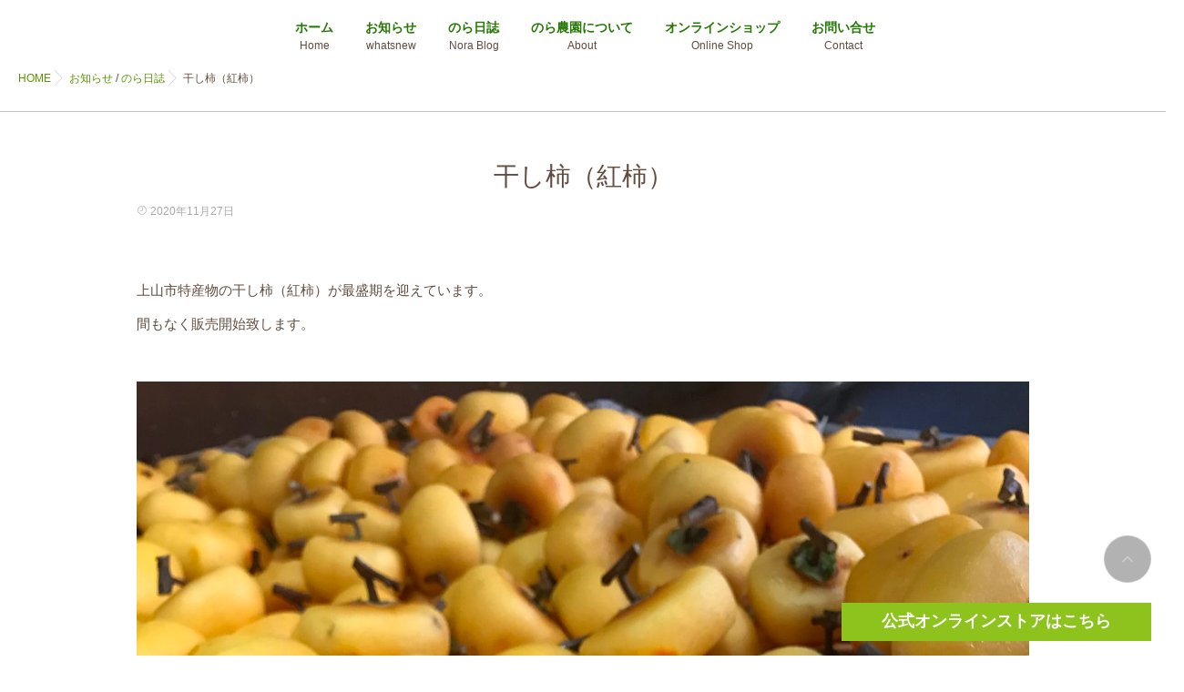

--- FILE ---
content_type: text/html; charset=UTF-8
request_url: https://noranouen.com/%E5%B9%B2%E3%81%97%E6%9F%BF%EF%BC%88%E7%B4%85%E6%9F%BF%EF%BC%89/
body_size: 12161
content:
<!DOCTYPE html>
<!--[if lt IE 7 ]> <html lang="ja" class="ie6 oldie no-js"> <![endif]-->
<!--[if IE 7 ]>    <html lang="ja" class="ie7 oldie no-js"> <![endif]-->
<!--[if IE 8 ]>    <html lang="ja" class="ie8 oldie no-js"> <![endif]-->
<!--[if IE 9 ]>    <html lang="ja" class="ie9 no-js"> <![endif]-->
<!--[if (gt IE 9)|!(IE)]><!-->
<html lang="ja" class="js">
<!--<![endif]-->
<head>
<meta charset="UTF-8">
<title>干し柿（紅柿） &#8211; のら農園　公式WEBサイト｜山形のおいしいくだものを全国へ！</title>
<meta name='robots' content='max-image-preview:large' />
<meta http-equiv="Expires" content="604800">
<meta http-equiv="X-UA-Compatible" content="IE=edge,chrome=1" />
<meta name="viewport" content="width=device-width, initial-scale=1.0">
<link rel='dns-prefetch' href='//ajax.googleapis.com' />
<link rel='dns-prefetch' href='//maps.google.com' />
<link rel="alternate" type="application/rss+xml" title="のら農園　公式WEBサイト｜山形のおいしいくだものを全国へ！ &raquo; フィード" href="https://noranouen.com/feed/" />
<link rel="alternate" type="application/rss+xml" title="のら農園　公式WEBサイト｜山形のおいしいくだものを全国へ！ &raquo; コメントフィード" href="https://noranouen.com/comments/feed/" />
<link rel='stylesheet' id='wp-block-library-css' href='https://noranouen.com/wp-includes/css/dist/block-library/style.min.css?ver=6.3.7' type='text/css' media='all' />
<style id='cb-carousel-style-inline-css' type='text/css'>
.wp-block-cb-carousel .slick-slide{overflow:hidden;padding-left:7.5px;padding-right:7.5px}.wp-block-cb-carousel .slick-dots li button:not(:hover):not(:active),.wp-block-cb-carousel .slick-next:not(:hover):not(:active),.wp-block-cb-carousel .slick-prev:not(:hover):not(:active){background-color:transparent}.wp-block-cb-carousel .slick-next:before,.wp-block-cb-carousel .slick-prev:before{color:#000}.wp-block-cb-carousel.alignfull .slick-next,.wp-block-cb-carousel.alignfull .slick-prev{z-index:1}.wp-block-cb-carousel.alignfull .slick-prev{left:25px}.wp-block-cb-carousel.alignfull .slick-next{right:25px}.wp-block-cb-carousel .wp-block-cover,.wp-block-cb-carousel .wp-block-image{margin-bottom:0}.wp-block-cb-carousel .wp-block-cover.aligncenter,.wp-block-cb-carousel .wp-block-image.aligncenter{margin-left:auto!important;margin-right:auto!important}.is-layout-flex .wp-block-cb-carousel{width:100%}

</style>
<style id='classic-theme-styles-inline-css' type='text/css'>
/*! This file is auto-generated */
.wp-block-button__link{color:#fff;background-color:#32373c;border-radius:9999px;box-shadow:none;text-decoration:none;padding:calc(.667em + 2px) calc(1.333em + 2px);font-size:1.125em}.wp-block-file__button{background:#32373c;color:#fff;text-decoration:none}
</style>
<style id='global-styles-inline-css' type='text/css'>
body{--wp--preset--color--black: #000000;--wp--preset--color--cyan-bluish-gray: #abb8c3;--wp--preset--color--white: #ffffff;--wp--preset--color--pale-pink: #f78da7;--wp--preset--color--vivid-red: #cf2e2e;--wp--preset--color--luminous-vivid-orange: #ff6900;--wp--preset--color--luminous-vivid-amber: #fcb900;--wp--preset--color--light-green-cyan: #7bdcb5;--wp--preset--color--vivid-green-cyan: #00d084;--wp--preset--color--pale-cyan-blue: #8ed1fc;--wp--preset--color--vivid-cyan-blue: #0693e3;--wp--preset--color--vivid-purple: #9b51e0;--wp--preset--gradient--vivid-cyan-blue-to-vivid-purple: linear-gradient(135deg,rgba(6,147,227,1) 0%,rgb(155,81,224) 100%);--wp--preset--gradient--light-green-cyan-to-vivid-green-cyan: linear-gradient(135deg,rgb(122,220,180) 0%,rgb(0,208,130) 100%);--wp--preset--gradient--luminous-vivid-amber-to-luminous-vivid-orange: linear-gradient(135deg,rgba(252,185,0,1) 0%,rgba(255,105,0,1) 100%);--wp--preset--gradient--luminous-vivid-orange-to-vivid-red: linear-gradient(135deg,rgba(255,105,0,1) 0%,rgb(207,46,46) 100%);--wp--preset--gradient--very-light-gray-to-cyan-bluish-gray: linear-gradient(135deg,rgb(238,238,238) 0%,rgb(169,184,195) 100%);--wp--preset--gradient--cool-to-warm-spectrum: linear-gradient(135deg,rgb(74,234,220) 0%,rgb(151,120,209) 20%,rgb(207,42,186) 40%,rgb(238,44,130) 60%,rgb(251,105,98) 80%,rgb(254,248,76) 100%);--wp--preset--gradient--blush-light-purple: linear-gradient(135deg,rgb(255,206,236) 0%,rgb(152,150,240) 100%);--wp--preset--gradient--blush-bordeaux: linear-gradient(135deg,rgb(254,205,165) 0%,rgb(254,45,45) 50%,rgb(107,0,62) 100%);--wp--preset--gradient--luminous-dusk: linear-gradient(135deg,rgb(255,203,112) 0%,rgb(199,81,192) 50%,rgb(65,88,208) 100%);--wp--preset--gradient--pale-ocean: linear-gradient(135deg,rgb(255,245,203) 0%,rgb(182,227,212) 50%,rgb(51,167,181) 100%);--wp--preset--gradient--electric-grass: linear-gradient(135deg,rgb(202,248,128) 0%,rgb(113,206,126) 100%);--wp--preset--gradient--midnight: linear-gradient(135deg,rgb(2,3,129) 0%,rgb(40,116,252) 100%);--wp--preset--font-size--small: 13px;--wp--preset--font-size--medium: 20px;--wp--preset--font-size--large: 36px;--wp--preset--font-size--x-large: 42px;--wp--preset--spacing--20: 0.44rem;--wp--preset--spacing--30: 0.67rem;--wp--preset--spacing--40: 1rem;--wp--preset--spacing--50: 1.5rem;--wp--preset--spacing--60: 2.25rem;--wp--preset--spacing--70: 3.38rem;--wp--preset--spacing--80: 5.06rem;--wp--preset--shadow--natural: 6px 6px 9px rgba(0, 0, 0, 0.2);--wp--preset--shadow--deep: 12px 12px 50px rgba(0, 0, 0, 0.4);--wp--preset--shadow--sharp: 6px 6px 0px rgba(0, 0, 0, 0.2);--wp--preset--shadow--outlined: 6px 6px 0px -3px rgba(255, 255, 255, 1), 6px 6px rgba(0, 0, 0, 1);--wp--preset--shadow--crisp: 6px 6px 0px rgba(0, 0, 0, 1);}:where(.is-layout-flex){gap: 0.5em;}:where(.is-layout-grid){gap: 0.5em;}body .is-layout-flow > .alignleft{float: left;margin-inline-start: 0;margin-inline-end: 2em;}body .is-layout-flow > .alignright{float: right;margin-inline-start: 2em;margin-inline-end: 0;}body .is-layout-flow > .aligncenter{margin-left: auto !important;margin-right: auto !important;}body .is-layout-constrained > .alignleft{float: left;margin-inline-start: 0;margin-inline-end: 2em;}body .is-layout-constrained > .alignright{float: right;margin-inline-start: 2em;margin-inline-end: 0;}body .is-layout-constrained > .aligncenter{margin-left: auto !important;margin-right: auto !important;}body .is-layout-constrained > :where(:not(.alignleft):not(.alignright):not(.alignfull)){max-width: var(--wp--style--global--content-size);margin-left: auto !important;margin-right: auto !important;}body .is-layout-constrained > .alignwide{max-width: var(--wp--style--global--wide-size);}body .is-layout-flex{display: flex;}body .is-layout-flex{flex-wrap: wrap;align-items: center;}body .is-layout-flex > *{margin: 0;}body .is-layout-grid{display: grid;}body .is-layout-grid > *{margin: 0;}:where(.wp-block-columns.is-layout-flex){gap: 2em;}:where(.wp-block-columns.is-layout-grid){gap: 2em;}:where(.wp-block-post-template.is-layout-flex){gap: 1.25em;}:where(.wp-block-post-template.is-layout-grid){gap: 1.25em;}.has-black-color{color: var(--wp--preset--color--black) !important;}.has-cyan-bluish-gray-color{color: var(--wp--preset--color--cyan-bluish-gray) !important;}.has-white-color{color: var(--wp--preset--color--white) !important;}.has-pale-pink-color{color: var(--wp--preset--color--pale-pink) !important;}.has-vivid-red-color{color: var(--wp--preset--color--vivid-red) !important;}.has-luminous-vivid-orange-color{color: var(--wp--preset--color--luminous-vivid-orange) !important;}.has-luminous-vivid-amber-color{color: var(--wp--preset--color--luminous-vivid-amber) !important;}.has-light-green-cyan-color{color: var(--wp--preset--color--light-green-cyan) !important;}.has-vivid-green-cyan-color{color: var(--wp--preset--color--vivid-green-cyan) !important;}.has-pale-cyan-blue-color{color: var(--wp--preset--color--pale-cyan-blue) !important;}.has-vivid-cyan-blue-color{color: var(--wp--preset--color--vivid-cyan-blue) !important;}.has-vivid-purple-color{color: var(--wp--preset--color--vivid-purple) !important;}.has-black-background-color{background-color: var(--wp--preset--color--black) !important;}.has-cyan-bluish-gray-background-color{background-color: var(--wp--preset--color--cyan-bluish-gray) !important;}.has-white-background-color{background-color: var(--wp--preset--color--white) !important;}.has-pale-pink-background-color{background-color: var(--wp--preset--color--pale-pink) !important;}.has-vivid-red-background-color{background-color: var(--wp--preset--color--vivid-red) !important;}.has-luminous-vivid-orange-background-color{background-color: var(--wp--preset--color--luminous-vivid-orange) !important;}.has-luminous-vivid-amber-background-color{background-color: var(--wp--preset--color--luminous-vivid-amber) !important;}.has-light-green-cyan-background-color{background-color: var(--wp--preset--color--light-green-cyan) !important;}.has-vivid-green-cyan-background-color{background-color: var(--wp--preset--color--vivid-green-cyan) !important;}.has-pale-cyan-blue-background-color{background-color: var(--wp--preset--color--pale-cyan-blue) !important;}.has-vivid-cyan-blue-background-color{background-color: var(--wp--preset--color--vivid-cyan-blue) !important;}.has-vivid-purple-background-color{background-color: var(--wp--preset--color--vivid-purple) !important;}.has-black-border-color{border-color: var(--wp--preset--color--black) !important;}.has-cyan-bluish-gray-border-color{border-color: var(--wp--preset--color--cyan-bluish-gray) !important;}.has-white-border-color{border-color: var(--wp--preset--color--white) !important;}.has-pale-pink-border-color{border-color: var(--wp--preset--color--pale-pink) !important;}.has-vivid-red-border-color{border-color: var(--wp--preset--color--vivid-red) !important;}.has-luminous-vivid-orange-border-color{border-color: var(--wp--preset--color--luminous-vivid-orange) !important;}.has-luminous-vivid-amber-border-color{border-color: var(--wp--preset--color--luminous-vivid-amber) !important;}.has-light-green-cyan-border-color{border-color: var(--wp--preset--color--light-green-cyan) !important;}.has-vivid-green-cyan-border-color{border-color: var(--wp--preset--color--vivid-green-cyan) !important;}.has-pale-cyan-blue-border-color{border-color: var(--wp--preset--color--pale-cyan-blue) !important;}.has-vivid-cyan-blue-border-color{border-color: var(--wp--preset--color--vivid-cyan-blue) !important;}.has-vivid-purple-border-color{border-color: var(--wp--preset--color--vivid-purple) !important;}.has-vivid-cyan-blue-to-vivid-purple-gradient-background{background: var(--wp--preset--gradient--vivid-cyan-blue-to-vivid-purple) !important;}.has-light-green-cyan-to-vivid-green-cyan-gradient-background{background: var(--wp--preset--gradient--light-green-cyan-to-vivid-green-cyan) !important;}.has-luminous-vivid-amber-to-luminous-vivid-orange-gradient-background{background: var(--wp--preset--gradient--luminous-vivid-amber-to-luminous-vivid-orange) !important;}.has-luminous-vivid-orange-to-vivid-red-gradient-background{background: var(--wp--preset--gradient--luminous-vivid-orange-to-vivid-red) !important;}.has-very-light-gray-to-cyan-bluish-gray-gradient-background{background: var(--wp--preset--gradient--very-light-gray-to-cyan-bluish-gray) !important;}.has-cool-to-warm-spectrum-gradient-background{background: var(--wp--preset--gradient--cool-to-warm-spectrum) !important;}.has-blush-light-purple-gradient-background{background: var(--wp--preset--gradient--blush-light-purple) !important;}.has-blush-bordeaux-gradient-background{background: var(--wp--preset--gradient--blush-bordeaux) !important;}.has-luminous-dusk-gradient-background{background: var(--wp--preset--gradient--luminous-dusk) !important;}.has-pale-ocean-gradient-background{background: var(--wp--preset--gradient--pale-ocean) !important;}.has-electric-grass-gradient-background{background: var(--wp--preset--gradient--electric-grass) !important;}.has-midnight-gradient-background{background: var(--wp--preset--gradient--midnight) !important;}.has-small-font-size{font-size: var(--wp--preset--font-size--small) !important;}.has-medium-font-size{font-size: var(--wp--preset--font-size--medium) !important;}.has-large-font-size{font-size: var(--wp--preset--font-size--large) !important;}.has-x-large-font-size{font-size: var(--wp--preset--font-size--x-large) !important;}
.wp-block-navigation a:where(:not(.wp-element-button)){color: inherit;}
:where(.wp-block-post-template.is-layout-flex){gap: 1.25em;}:where(.wp-block-post-template.is-layout-grid){gap: 1.25em;}
:where(.wp-block-columns.is-layout-flex){gap: 2em;}:where(.wp-block-columns.is-layout-grid){gap: 2em;}
.wp-block-pullquote{font-size: 1.5em;line-height: 1.6;}
</style>
<link rel='stylesheet' id='contact-form-7-css' href='https://noranouen.com/wp-content/plugins/contact-form-7/includes/css/styles.css?ver=5.8.1' type='text/css' media='all' />
<link rel='stylesheet' id='style-css' href='https://noranouen.com/wp-content/themes/majestic_plus/style.css?ver=6.3.7' type='text/css' media='all' />
<link rel='stylesheet' id='child-style-css' href='https://noranouen.com/wp-content/themes/majestic_plus_child/style.css?ver=6.3.7' type='text/css' media='all' />
<link rel='stylesheet' id='responsive-css' href='https://noranouen.com/wp-content/themes/majestic_plus/responsive.css?ver=6.3.7' type='text/css' media='all' />
<link rel='stylesheet' id='font-awesome-css' href='https://noranouen.com/wp-content/themes/majestic_plus/fonts/font-awesome.min.css?ver=6.3.7' type='text/css' media='all' />
<link rel='stylesheet' id='simplyscroll-style-css' href='https://noranouen.com/wp-content/themes/majestic_plus/jquery.simplyscroll.css?ver=6.3.7' type='text/css' media='all' />
<link rel='stylesheet' id='hover-style-css' href='https://noranouen.com/wp-content/themes/majestic_plus/hover.css?ver=6.3.7' type='text/css' media='all' />
<link rel='stylesheet' id='slick-style-css' href='https://noranouen.com/wp-content/themes/majestic_plus/slick.css?ver=6.3.7' type='text/css' media='all' />
<link rel='stylesheet' id='animate-css' href='https://noranouen.com/wp-content/themes/majestic_plus/animate.min.css?ver=6.3.7' type='text/css' media='all' />
<script type='text/javascript' src='//ajax.googleapis.com/ajax/libs/jquery/2.2.4/jquery.min.js?ver=6.3.7' id='jquery-js'></script>
<script type='text/javascript' src='//maps.google.com/maps/api/js?key=' id='googlemaps-js'></script>
<link rel="https://api.w.org/" href="https://noranouen.com/wp-json/" /><link rel="alternate" type="application/json" href="https://noranouen.com/wp-json/wp/v2/posts/172" /><link rel="EditURI" type="application/rsd+xml" title="RSD" href="https://noranouen.com/xmlrpc.php?rsd" />
<link rel="canonical" href="https://noranouen.com/%e5%b9%b2%e3%81%97%e6%9f%bf%ef%bc%88%e7%b4%85%e6%9f%bf%ef%bc%89/" />
<link rel='shortlink' href='https://noranouen.com/?p=172' />
<link rel="alternate" type="application/json+oembed" href="https://noranouen.com/wp-json/oembed/1.0/embed?url=https%3A%2F%2Fnoranouen.com%2F%25e5%25b9%25b2%25e3%2581%2597%25e6%259f%25bf%25ef%25bc%2588%25e7%25b4%2585%25e6%259f%25bf%25ef%25bc%2589%2F" />
<link rel="alternate" type="text/xml+oembed" href="https://noranouen.com/wp-json/oembed/1.0/embed?url=https%3A%2F%2Fnoranouen.com%2F%25e5%25b9%25b2%25e3%2581%2597%25e6%259f%25bf%25ef%25bc%2588%25e7%25b4%2585%25e6%259f%25bf%25ef%25bc%2589%2F&#038;format=xml" />
<meta property="og:type" content="article" />
<meta property="og:title" content="干し柿（紅柿） | " />
<meta property="og:description" content="上山市特産物の干し柿（紅柿）が最盛期を迎えています。間もなく販売開始致します。&nbsp; " />
<meta property="og:url" content="https://noranouen.com/%E5%B9%B2%E3%81%97%E6%9F%BF%EF%BC%88%E7%B4%85%E6%9F%BF%EF%BC%89/" />
<meta property="og:image" content="https://noranouen.com/wp-content/uploads/1536859F-483D-46C9-945C-15FA89831B61-rotated.jpeg" />
<meta property="og:site_name" content="のら農園　公式WEBサイト｜山形のおいしいくだものを全国へ！" />
<meta property="og:locale" content="ja_JP" />
<meta name="twitter:card" content="summary_large_image" />
<meta name="twitter:site" content="@" />
<meta name="twitter:image:src" content="https://noranouen.com/wp-content/uploads/1536859F-483D-46C9-945C-15FA89831B61-rotated.jpeg"><link rel="shortcut icon" href="https://noranouen.com/wp-content/uploads/norafav.png" />
<link rel="apple-touch-icon-precomposed" href="https://noranouen.com/wp-content/uploads/noralogo.png" />
<!-- Global site tag (gtag.js) - Google Analytics -->
<script async src="https://www.googletagmanager.com/gtag/js?id=UA-189625406-1"></script>
<script>
  window.dataLayer = window.dataLayer || [];
  function gtag(){dataLayer.push(arguments);}
  gtag('js', new Date());

  gtag('config', 'UA-189625406-1');
</script>

<!--[if lt IE 9]>
<script src="https://noranouen.com/wp-content/themes/majestic_plus/js/ie/html5.js"></script>
<script src="https://noranouen.com/wp-content/themes/majestic_plus/js/ie/selectivizr.js"></script>
<![endif]-->
<link rel="icon" href="https://noranouen.com/wp-content/uploads/norafav-100x100.png" sizes="32x32" />
<link rel="icon" href="https://noranouen.com/wp-content/uploads/norafav-520x520.png" sizes="192x192" />
<link rel="apple-touch-icon" href="https://noranouen.com/wp-content/uploads/norafav-520x520.png" />
<meta name="msapplication-TileImage" content="https://noranouen.com/wp-content/uploads/norafav-520x520.png" />
<style type="text/css">
/* Dynamic CSS: For no styles in head, copy and put the css below in your custom.css or child theme's style.css, disable dynamic styles */

.lim-effect .lima-details .more-details,
.tagcloud a:hover,
.owl-theme .owl-controls .owl-buttons div,
{ background-color: #88bc03; }
::-moz-selection { background-color: #88bc03; }
.alx-tabs-nav {
	border-bottom-color: #88bc03!important;	
}
.pullquote-left {
	border-left-color: #88bc03!important;	
}	
.themeform label .required,
#flexslider-featured .flex-direction-nav .flex-next:hover,
#flexslider-featured .flex-direction-nav .flex-prev:hover,

.post-nav li a:hover i,
.content .post-nav li a:hover i,
.post-related a:hover,
.comment-awaiting-moderation,
.wp-pagenavi a,
{ color: #88bc03; }


.sidebar-top,
.post-tags a:hover,
.hvr-bounce-to-right:before,
.tagcloud a:hover,
.widget_calendar caption,
.author-bio .bio-avatar:after,
.commentlist li.bypostauthor > .comment-body:after,
.hvr-fade:hover, .hvr-fade:focus, .hvr-fade:active,
.owl-theme .owl-controls .owl-buttons div,
#nav-topbar ul.nav > li:after,
.hvr-rectangle-out:before,
.hvr-fade:before,
.hvr-back-pulse:before,
.hvr-sweep-to-bottom:before,
.hvr-sweep-to-top:before,
.hvr-bounce-to-bottom:before,
.hvr-bounce-to-top:before,
.hvr-rectangle-in:before,
.hvr-rectangle-out:before,
.hvr-shutter-out-horizontal:before,
.hvr-shutter-in-vertical:before,
.hvr-shutter-out-vertical:before,
.flex-control-nav li a.flex-active,
.commentlist li.comment-author-admin > .comment-body:after { background-color: #88bc03; }
.post-format .format-container { border-color: #88bc03; }
.pagination .current,.s1 .widget_calendar caption, 
.pagination a:hover,
ul.nav>li.current-menu-item:after,
#smart-tel a,.navigation .drawer-button a,#drawer .drawer-button a,
#footer .widget_calendar caption ,.s2 .widget_calendar caption{background-color: #88bc03!important;
color:#fff; }				
				
	
	.comment-tabs li.active a 
	{border-bottom:2px solid #88bc03!important;
 }	
 			
				
	
	.alx-tab .tab-item-category a,
	.alx-tab .tab-item-title a:hover,
	.alx-posts a:hover,.megamenu_column:hover .megamenu_content h2,
	 .post-meta a:hover,
	 ul.sub-menu a:hover,
	 a
	{color: #589601;
 }				
				

.s2 .post-nav li a:hover i,
.s2 .widget_rss ul li a,
.s2 .widget_calendar a,
.s2 .alx-posts .post-item-category a,
.s2 .alx-tab li:hover .tab-item-title a,
.s2 .alx-tab li:hover .tab-item-comment a,
.s2 .alx-posts li:hover .post-item-title a { color: ; }

.s2 .sidebar-top,
.s2 .sidebar-toggle,
.jp-play-bar,
.jp-volume-bar-value,
.s2 .widget_calendar caption,#readmore a ,.post-thumb-category ,.rank_num { background-color: ; }

.s2 .alx-tabs-nav li.active a { border-bottom-color: ; }
			
				
#footer { background-color: #237702; }
.bg_image {-webkit-animation: zoomdIn 8s linear forwards;animation: zoomdIn 8s linear forwards;}
.bg_image {-webkit-animation: zoomdIn 8s linear forwards;animation: zoomdIn 8s linear forwards;}
.eyecatch-style-1 ul li {width : calc(100% / 3) ;}
body ,.post-title a { color: #604c3f; }
#nav-topbar .nav>li>a { color: #237702; }
#loading { background-color: #8ec31e; }
.loader { background: url(https://noranouen.com/wp-content/themes/majestic_plus/img/Ripple.svg) center no-repeat; }
.site-title a img { max-height: 200px; }

.post-view{display: none; }

body,.site-content-opacity,.site-content-contain,.grobal_nav,#breadcrumb,.sidebar { background-color: #ffffff; }
.overlayer { background-color:rgba(0,0,0,0); }

</style>
</head>
<body class="post-template-default single single-post postid-172 single-format-standard col-1c full-width mobile-sidebar-hide-s1 chrome">
<div id="wrapper">
  <!--#loading-->
        <!--#loading-->
  <!--/#header-->

<div class="site-content-contain" id="contents-top">

<div id="content" class="site-content">
  <div class="wrap">
  <div class="navigation">
      <nav  id="nav-topbar" class="container-inner"> 
      
      <!--smartphone drawer menu-->
      	      <div class="drawer-button"><a class="nav-toggle-smart"> <span></span> </a></div>
            <!--/smartphone drawer menu-->

  

    <h1 id="smart-logo">
                  </h1>
    
	      <div class="nav-wrap container grobal_nav">
        <ul id="menu-%e3%83%a1%e3%82%a4%e3%83%b3%e3%83%8a%e3%83%93%e3%83%a1%e3%83%8b%e3%83%a5%e3%83%bc" class="nav container-inner group"><li id="menu-item-27" class="menu-item menu-item-type-custom menu-item-object-custom menu-item-home menu-item-27"><a title="Home" href="https://noranouen.com">ホーム<div class='menu_description'>Home</div></a></li>
<li id="menu-item-25" class="menu-item menu-item-type-taxonomy menu-item-object-category current-post-ancestor current-menu-parent current-post-parent menu-item-25"><a title="whatsnew" href="https://noranouen.com/category/whatsnew/">お知らせ<div class='menu_description'>whatsnew</div></a></li>
<li id="menu-item-26" class="menu-item menu-item-type-taxonomy menu-item-object-category current-post-ancestor current-menu-parent current-post-parent menu-item-26"><a title="Nora Blog" href="https://noranouen.com/category/norablog/">のら日誌<div class='menu_description'>Nora Blog</div></a></li>
<li id="menu-item-56" class="menu-item menu-item-type-post_type menu-item-object-page menu-item-56"><a title="About" href="https://noranouen.com/about/">のら農園について<div class='menu_description'>About</div></a></li>
<li id="menu-item-29" class="menu-item menu-item-type-custom menu-item-object-custom menu-item-29"><a title="Online Shop" target="_blank" rel="noopener" href="https://ec.noranouen.com">オンラインショップ<div class='menu_description'>Online Shop</div></a></li>
<li id="menu-item-55" class="menu-item menu-item-type-post_type menu-item-object-page menu-item-55"><a title="Contact" href="https://noranouen.com/contactus/">お問い合せ<div class='menu_description'>Contact</div></a></li>
</ul>      </div>
        
<!--      <div class="toggle-search"><i class="fa fa-search"></i></div>
      <div class="search-expand">
        <div class="search-expand-inner">
                  </div>
      </div>-->
    </nav>
    </div>
    

    
    
    <div id="primary" class="content-area">

<div class="container" id="page">
<div id="head_space" class="clearfix"> 


</div>


<!--#smartphone-widgets-->
<!--/#smartphone-widgets--> 



  <!--#frontpage-widgets-->
<!--/#frontpage-widgets-->  


  

<!--#frontpage-widgets-->
<!--/#frontpage-widgets-->


<div class="subhead-margin"></div>
<div id="breadcrumb"><ul id="breadcrumb_list"><li itemscope itemtype="http://data-vocabulary.org/Breadcrumb"><a href="https://noranouen.com" itemprop="url"><span itemprop="title">HOME</span></a></li><div class="icon-basics-07"></div><li itemscope itemtype="http://data-vocabulary.org/Breadcrumb"><a href="https://noranouen.com/category/whatsnew/" itemprop="url"><span itemprop="title">お知らせ</span></a> / <a href="https://noranouen.com/category/norablog/" itemprop="url"><span itemprop="title">のら日誌</span></a></li><div class="icon-basics-07"></div><li>干し柿（紅柿）</li></ul></div><div class="container-inner">
<main class="main">

<div class="main-inner group">

<section class="content">



  <div class="page-title pad wow fadeInDown">

	<h1 class="post-title entry-title">干し柿（紅柿）</h1>
    <div class="post-meta-group clearfix"> 
                
          
          
          <div class="post-item-category">
        <span class="icon-clock3"></span>
		  
		   
		  2020年11月27日         
        </div>
        
  
         <div class="post-view"><i class="fa fa-eye"></i>1944VIEWS</div>

        
         
        </div>
    
    
    
		
	
</div><!--/.page-title-->
    <!--#titleafter-widgets-->
        <!--/#titleafter-widgets-->  <div class="pad group">
        <article class="post-172 post type-post status-publish format-standard has-post-thumbnail hentry category-whatsnew category-norablog">
            <div class="clear"></div>
      <div class="entry share">
        <div class="entry-inner clearfix">
          <p>上山市特産物の干し柿（紅柿）が最盛期を迎えています。</p>
<p>間もなく販売開始致します。</p>
<p>&nbsp;</p>
<p><img decoding="async" fetchpriority="high" class="alignnone size-full wp-image-163" src="https://noranouen.com/wp-content/uploads/5B025C17-3165-4776-9698-BFD9D67FE478-rotated.jpeg" alt="" width="1440" height="1920" srcset="https://noranouen.com/wp-content/uploads/5B025C17-3165-4776-9698-BFD9D67FE478-rotated.jpeg 1440w, https://noranouen.com/wp-content/uploads/5B025C17-3165-4776-9698-BFD9D67FE478-768x1024.jpeg 768w, https://noranouen.com/wp-content/uploads/5B025C17-3165-4776-9698-BFD9D67FE478-1152x1536.jpeg 1152w" sizes="(max-width: 1440px) 100vw, 1440px" /> <img decoding="async" class="alignnone size-full wp-image-166" src="https://noranouen.com/wp-content/uploads/1536859F-483D-46C9-945C-15FA89831B61-rotated.jpeg" alt="" width="1440" height="1920" srcset="https://noranouen.com/wp-content/uploads/1536859F-483D-46C9-945C-15FA89831B61-rotated.jpeg 1440w, https://noranouen.com/wp-content/uploads/1536859F-483D-46C9-945C-15FA89831B61-768x1024.jpeg 768w, https://noranouen.com/wp-content/uploads/1536859F-483D-46C9-945C-15FA89831B61-1152x1536.jpeg 1152w" sizes="(max-width: 1440px) 100vw, 1440px" /></p>
                  </div>
                <div class="oi_post_share_icons"> 
  <div class="oi_soc_icons">

<a href="https://www.facebook.com/sharer/sharer.php?u=https://noranouen.com/%e5%b9%b2%e3%81%97%e6%9f%bf%ef%bc%88%e7%b4%85%e6%9f%bf%ef%bc%89/" title="Facebook" target="_blank"><i class="fa fa-facebook"></i></a> 

<a href="https://twitter.com/share?url=https://noranouen.com/%e5%b9%b2%e3%81%97%e6%9f%bf%ef%bc%88%e7%b4%85%e6%9f%bf%ef%bc%89/" title="Twitter" target="_blank"><i class="fa fa-twitter"></i></a>

<a href="https://plus.google.com/share?url=https://noranouen.com/%e5%b9%b2%e3%81%97%e6%9f%bf%ef%bc%88%e7%b4%85%e6%9f%bf%ef%bc%89/" title="Google+" target="_blank"><i class="fa fa-google-plus"></i></a>

<a href="//b.hatena.ne.jp/entry/" class="hatena-bookmark-button" data-hatena-bookmark-layout="simple"><span class="icon-hatebu"></span></a>
<script type="text/javascript" src="//b.st-hatena.com/js/bookmark_button.js" charset="utf-8" async="async"></script>

</div>
</div>
                <div class="clear"></div>
      </div>
      <!--/.entry--> 
      
      <!--/.post-inner--> 
    </article>
    <!--/.post-->
        <div class="postmeta clearfix">
                </div>
        <ul class="post-nav group">
  <li class="previous"><a href="https://noranouen.com/noranouenn_sns/" class="clearfix"><div class="post-nav_thumb"><img itemprop="image" width="100" height="100" src="https://noranouen.com/wp-content/uploads/DSC04651s-100x100.jpg" class="attachment-thumb-small size-thumb-small wp-post-image" alt="" decoding="async" loading="lazy" srcset="https://noranouen.com/wp-content/uploads/DSC04651s-100x100.jpg 100w, https://noranouen.com/wp-content/uploads/DSC04651s-150x150.jpg 150w, https://noranouen.com/wp-content/uploads/DSC04651s-520x520.jpg 520w" sizes="(max-width: 100px) 100vw, 100px" /></div><div class="title">のら農園の情報はSNSでも発信しています</div></a></li><li class="next"><a href="https://noranouen.com/hanbaikaisi/" class="clearfix"><div class="post-nav_thumb"><img itemprop="image" width="100" height="100" src="https://noranouen.com/wp-content/uploads/nora_thumbnail-100x100.png" class="attachment-thumb-small size-thumb-small wp-post-image" alt="" decoding="async" loading="lazy" srcset="https://noranouen.com/wp-content/uploads/nora_thumbnail-100x100.png 100w, https://noranouen.com/wp-content/uploads/nora_thumbnail-150x150.png 150w, https://noranouen.com/wp-content/uploads/nora_thumbnail-520x520.png 520w" sizes="(max-width: 100px) 100vw, 100px" /></div><div class="title">ネット販売開始！</div></a></li></ul>

    

<h4 class="heading">
	<i class="fa fa-check-square-o"></i>こちらの記事もどうぞ</h4>

<ul class="related-posts group">
	
		<li class="related post-hover">
		<article class="post-356 post type-post status-publish format-standard has-post-thumbnail hentry category-whatsnew">

			<div class="post-thumbnail">
				<a href="https://noranouen.com/dryfruits_chocolate_debut/" title="のら農園のドライフルーツチョコレート販売開始">
											<img itemprop="image" width="520" height="520" src="https://noranouen.com/wp-content/uploads/s0I8A3293-520x520.jpg" class="attachment-thumb-medium size-thumb-medium wp-post-image" alt="" decoding="async" loading="lazy" srcset="https://noranouen.com/wp-content/uploads/s0I8A3293-520x520.jpg 520w, https://noranouen.com/wp-content/uploads/s0I8A3293-150x150.jpg 150w, https://noranouen.com/wp-content/uploads/s0I8A3293-100x100.jpg 100w" sizes="(max-width: 520px) 100vw, 520px" />																								</a>
							</div><!--/.post-thumbnail-->
			
			<div class="related-inner">
				
				<h4 class="post-title">
					<a href="https://noranouen.com/dryfruits_chocolate_debut/" rel="bookmark" title="のら農園のドライフルーツチョコレート販売開始">のら農園のドライフルーツチョコレート販売開始</a>
				</h4><!--/.post-title-->
				
				<div class="post-meta group">
					<p class="post-date"><i class="fa fa-clock-o"></i>2023-01-15(Sun)</p>
				</div><!--/.post-meta-->
			
			</div><!--/.related-inner-->

		</article>
	</li><!--/.related-->
		<li class="related post-hover">
		<article class="post-856 post type-post status-publish format-standard has-post-thumbnail hentry category-whatsnew">

			<div class="post-thumbnail">
				<a href="https://noranouen.com/%e5%88%9d%e5%a3%b2%e3%82%8a%e3%81%af1%e6%9c%882%e6%97%a5%e3%83%bb3%e6%97%a5%e3%81%ab%e3%80%8e%e3%81%90%e3%81%a3%e3%81%a8%e5%b1%b1%e5%bd%a2%e3%80%8f%e3%81%ab%e3%81%a6%ef%bc%81/" title="初売りは1月2日・3日に『ぐっと山形』にて！">
											<img itemprop="image" width="520" height="520" src="https://noranouen.com/wp-content/uploads/s0I8A3251-1-520x520.jpg" class="attachment-thumb-medium size-thumb-medium wp-post-image" alt="" decoding="async" loading="lazy" srcset="https://noranouen.com/wp-content/uploads/s0I8A3251-1-520x520.jpg 520w, https://noranouen.com/wp-content/uploads/s0I8A3251-1-150x150.jpg 150w, https://noranouen.com/wp-content/uploads/s0I8A3251-1-100x100.jpg 100w" sizes="(max-width: 520px) 100vw, 520px" />																								</a>
							</div><!--/.post-thumbnail-->
			
			<div class="related-inner">
				
				<h4 class="post-title">
					<a href="https://noranouen.com/%e5%88%9d%e5%a3%b2%e3%82%8a%e3%81%af1%e6%9c%882%e6%97%a5%e3%83%bb3%e6%97%a5%e3%81%ab%e3%80%8e%e3%81%90%e3%81%a3%e3%81%a8%e5%b1%b1%e5%bd%a2%e3%80%8f%e3%81%ab%e3%81%a6%ef%bc%81/" rel="bookmark" title="初売りは1月2日・3日に『ぐっと山形』にて！">初売りは1月2日・3日に『ぐっと山形』にて！</a>
				</h4><!--/.post-title-->
				
				<div class="post-meta group">
					<p class="post-date"><i class="fa fa-clock-o"></i>2024-12-29(Sun)</p>
				</div><!--/.post-meta-->
			
			</div><!--/.related-inner-->

		</article>
	</li><!--/.related-->
		<li class="related post-hover">
		<article class="post-222 post type-post status-publish format-standard has-post-thumbnail hentry category-norablog">

			<div class="post-thumbnail">
				<a href="https://noranouen.com/potato/" title="いよいよ種まきが始まります！">
											<img itemprop="image" width="520" height="520" src="https://noranouen.com/wp-content/uploads/o-520x520.jpg" class="attachment-thumb-medium size-thumb-medium wp-post-image" alt="" decoding="async" loading="lazy" srcset="https://noranouen.com/wp-content/uploads/o-520x520.jpg 520w, https://noranouen.com/wp-content/uploads/o-150x150.jpg 150w, https://noranouen.com/wp-content/uploads/o-100x100.jpg 100w" sizes="(max-width: 520px) 100vw, 520px" />																								</a>
							</div><!--/.post-thumbnail-->
			
			<div class="related-inner">
				
				<h4 class="post-title">
					<a href="https://noranouen.com/potato/" rel="bookmark" title="いよいよ種まきが始まります！">いよいよ種まきが始まります！</a>
				</h4><!--/.post-title-->
				
				<div class="post-meta group">
					<p class="post-date"><i class="fa fa-clock-o"></i>2021-04-20(Tue)</p>
				</div><!--/.post-meta-->
			
			</div><!--/.related-inner-->

		</article>
	</li><!--/.related-->
		
</ul><!--/.post-related-->

    
<section id="comments" class="themeform">
	
	
					<!-- comments closed, no comments -->
			
		
	
</section><!--/#comments-->    <!--#page-after-widget-->
        <!--/#page-after-widget--> 
  </div>
  <!--/.pad--> 
  
</section>
<!--/.content-->

</div>
<!--/.main-inner-->
</main>
<!--/.main-->


</div>
<!--/.container-inner-->

</div>
<!--/.container-->
</div>
   
    

 
   <!--#footer-top-widgets-->
  <div id="freeareaitem-3" class="widget widget_freeareaitem">
<div class="freespace-pad" style="background-color:">
  
<div class="widget-meta">  
 <h2 class='widgettitle wow '></h2>
  <div class='subtitle wow ' data-wow-delay="0.2s"></div>
</div>

  <div class="widget_frame themeform">
    <div class="free_space clearfix container-inner wow fadeInDown">
            <div id="pl-68"  class="panel-layout" ><div id="pg-68-0"  class="panel-grid panel-has-style" ><div class="frontpage siteorigin-panels-stretch panel-row-style panel-row-style-for-68-0" data-stretch-type="full" ><div id="pgc-68-0-0"  class="panel-grid-cell" ><div id="panel-68-0-0-0" class="so-panel widget widget_sow-editor panel-first-child panel-last-child" data-index="0" ><div class="panel-widget-style panel-widget-style-for-68-0-0-0" ><div
			
			class="so-widget-sow-editor so-widget-sow-editor-base"
			
		>
<div class="siteorigin-widget-tinymce textwidget">
	<p><img decoding="async" loading="lazy" class="alignnone size-full wp-image-75 aligncenter" src="https://noranouen.com/wp-content/uploads/onlinestore_title.png" alt="" width="800" height="60" srcset="https://noranouen.com/wp-content/uploads/onlinestore_title.png 800w, https://noranouen.com/wp-content/uploads/onlinestore_title-768x58.png 768w" sizes="(max-width: 800px) 100vw, 800px" /></p>
<p style="text-align: center;"><strong><span style="font-size: 14px;">ONLINE STORE</span></strong></p>
<p style="text-align: center;">
のら農園の野菜や果物を使った美味しい加工品を全国のお客様に直送いたします！</p>
</div>
</div></div></div></div></div></div><div id="pg-68-1"  class="panel-grid panel-has-style" ><div class="frontpage siteorigin-panels-stretch panel-row-style panel-row-style-for-68-1" data-stretch-type="full" ><div id="pgc-68-1-0"  class="panel-grid-cell" ><div id="panel-68-1-0-0" class="so-panel widget widget_sow-editor panel-first-child" data-index="1" ><div class="panel-widget-style panel-widget-style-for-68-1-0-0" ><div
			
			class="so-widget-sow-editor so-widget-sow-editor-base"
			
		>
<div class="siteorigin-widget-tinymce textwidget">
	<p><img decoding="async" loading="lazy" class="wp-image-254 size-full aligncenter" src="https://noranouen.com/wp-content/uploads/dryfruitchoco_ico.png" alt="" width="400" height="400" srcset="https://noranouen.com/wp-content/uploads/dryfruitchoco_ico.png 400w, https://noranouen.com/wp-content/uploads/dryfruitchoco_ico-150x150.png 150w, https://noranouen.com/wp-content/uploads/dryfruitchoco_ico-100x100.png 100w, https://noranouen.com/wp-content/uploads/dryfruitchoco_ico-520x520.png 520w" sizes="(max-width: 400px) 100vw, 400px" /></p>
</div>
</div></div></div><div id="panel-68-1-0-1" class="so-panel widget widget_sow-editor panel-last-child" data-index="2" ><div
			
			class="so-widget-sow-editor so-widget-sow-editor-base"
			
		>
<div class="siteorigin-widget-tinymce textwidget">
	<h3 style="text-align: center;"><span style="color: #8ec31e; font-size: 24px;"><strong>ドライフルーツ<br />
チョコレート</strong></span></h3>
<p><strong>のら農園のドライフルーツチョコレートは、温泉とくだものの町山形県上山市の豊な土地で育った果物の美味しさをそのままドライフルーツにし、３種類のチョコレートで仕上げました。</strong></p>
</div>
</div></div></div><div id="pgc-68-1-1"  class="panel-grid-cell" ><div id="panel-68-1-1-0" class="so-panel widget widget_sow-editor panel-first-child" data-index="3" ><div class="panel-widget-style panel-widget-style-for-68-1-1-0" ><div
			
			class="so-widget-sow-editor so-widget-sow-editor-base"
			
		>
<div class="siteorigin-widget-tinymce textwidget">
	<p><img decoding="async" loading="lazy" class="wp-image-771 aligncenter" src="https://noranouen.com/wp-content/uploads/image-42.png" alt="" width="400" height="400" srcset="https://noranouen.com/wp-content/uploads/image-42.png 1920w, https://noranouen.com/wp-content/uploads/image-42-150x150.png 150w, https://noranouen.com/wp-content/uploads/image-42-768x768.png 768w, https://noranouen.com/wp-content/uploads/image-42-1536x1536.png 1536w, https://noranouen.com/wp-content/uploads/image-42-100x100.png 100w, https://noranouen.com/wp-content/uploads/image-42-520x520.png 520w" sizes="(max-width: 400px) 100vw, 400px" /></p>
</div>
</div></div></div><div id="panel-68-1-1-1" class="so-panel widget widget_sow-editor panel-last-child" data-index="4" ><div
			
			class="so-widget-sow-editor so-widget-sow-editor-base"
			
		>
<div class="siteorigin-widget-tinymce textwidget">
	<h3 style="text-align: center;"><span style="color: #8ec31e; font-size: 24px;"><strong>ドライフルーツ<br />
</strong></span><span style="font-size: 24px;">&nbsp;</span></h3>
<p><strong>無添加のドライフルーツですのでお子様でも安心して美味しくお召し上がりいただけます、 じっくりと乾燥させることにより水分が抜けて旨味と栄養分がギュッと濃縮されています。</strong></p>
</div>
</div></div></div><div id="pgc-68-1-2"  class="panel-grid-cell" ><div id="panel-68-1-2-0" class="so-panel widget widget_sow-editor panel-first-child" data-index="5" ><div class="panel-widget-style panel-widget-style-for-68-1-2-0" ><div
			
			class="so-widget-sow-editor so-widget-sow-editor-base"
			
		>
<div class="siteorigin-widget-tinymce textwidget">
	<p><img decoding="async" loading="lazy" class="alignnone size-full wp-image-140 aligncenter" src="https://noranouen.com/wp-content/uploads/dryvegetable_ico.png" alt="" width="400" height="400" srcset="https://noranouen.com/wp-content/uploads/dryvegetable_ico.png 400w, https://noranouen.com/wp-content/uploads/dryvegetable_ico-150x150.png 150w, https://noranouen.com/wp-content/uploads/dryvegetable_ico-100x100.png 100w, https://noranouen.com/wp-content/uploads/dryvegetable_ico-520x520.png 520w" sizes="(max-width: 400px) 100vw, 400px" /></p>
</div>
</div></div></div><div id="panel-68-1-2-1" class="so-panel widget widget_sow-editor panel-last-child" data-index="6" ><div
			
			class="so-widget-sow-editor so-widget-sow-editor-base"
			
		>
<div class="siteorigin-widget-tinymce textwidget">
	<h3 style="text-align: center;"><span style="color: #8ec31e; font-size: 24px;"><strong>ドライベジタブル<br />
</strong></span><span style="font-size: 24px;"> </span></h3>
<p><strong>自家栽培の野菜をじっくりと時間をかけて乾燥させました。乾燥させることにより栄養価も高く味が凝縮されます。生の野菜とは違う食感をお楽しみください。</strong></p>
</div>
</div></div></div><div id="pgc-68-1-3"  class="panel-grid-cell" ><div id="panel-68-1-3-0" class="so-panel widget widget_sow-editor panel-first-child" data-index="7" ><div class="panel-widget-style panel-widget-style-for-68-1-3-0" ><div
			
			class="so-widget-sow-editor so-widget-sow-editor-base"
			
		>
<div class="siteorigin-widget-tinymce textwidget">
	<p><img decoding="async" loading="lazy" class="wp-image-770 aligncenter" src="https://noranouen.com/wp-content/uploads/image-41.png" alt="" width="400" height="400" srcset="https://noranouen.com/wp-content/uploads/image-41.png 1920w, https://noranouen.com/wp-content/uploads/image-41-150x150.png 150w, https://noranouen.com/wp-content/uploads/image-41-768x768.png 768w, https://noranouen.com/wp-content/uploads/image-41-1536x1536.png 1536w, https://noranouen.com/wp-content/uploads/image-41-100x100.png 100w, https://noranouen.com/wp-content/uploads/image-41-520x520.png 520w" sizes="(max-width: 400px) 100vw, 400px" /></p>
</div>
</div></div></div><div id="panel-68-1-3-1" class="so-panel widget widget_sow-editor panel-last-child" data-index="8" ><div
			
			class="so-widget-sow-editor so-widget-sow-editor-base"
			
		>
<div class="siteorigin-widget-tinymce textwidget">
	<h3 style="text-align: center;"><span style="color: #8ec31e; font-size: 24px;"><strong>炊き込みご飯<br />
</strong></span><span style="font-size: 24px;"> </span></h3>
<p><strong>のら農園の自家栽培ドライベジタブルと、山形県産米「はえぬき」をつかったおいしい炊き込みご飯です。</strong></p>
</div>
</div></div></div></div></div><div id="pg-68-2"  class="panel-grid panel-has-style" ><div class="frontpage siteorigin-panels-stretch panel-row-style panel-row-style-for-68-2" data-stretch-type="full" ><div id="pgc-68-2-0"  class="panel-grid-cell" ><div id="panel-68-2-0-0" class="so-panel widget widget_sow-editor panel-first-child" data-index="9" ><div class="panel-widget-style panel-widget-style-for-68-2-0-0" ><div
			
			class="so-widget-sow-editor so-widget-sow-editor-base"
			
		>
<div class="siteorigin-widget-tinymce textwidget">
	<p>&nbsp;</p>
<p style="text-align: center;"><a href="https://ec.noranouen.com/" target="_blank" rel="noopener"><span style="font-size: 14pt;"><strong>《オンラインストアはこちら》</strong></span></a></p>
<p style="text-align: center;">
</div>
</div></div></div><div id="panel-68-2-0-1" class="so-panel widget widget_sow-button panel-last-child" data-index="10" ><div class="panel-widget-style panel-widget-style-for-68-2-0-1" ><div
			
			class="so-widget-sow-button so-widget-sow-button-wire-bddf71f7b46a-68"
			
		><div class="ow-button-base ow-button-align-center">
	<a
	href="https://ec.noranouen.com"
		class="ow-icon-placement-right ow-button-hover" target="_blank" rel="noopener noreferrer" 	>
		<span>
			
			オンラインストアはこちら		</span>
	</a>
</div>
</div></div></div></div></div></div></div>                </div>
  </div>
</div>
</div>  <!--/#footer-top-widgets-->

  
<div id="page-top">
  <p><a id="move-page-top"><i class="fa fa-angle-up"></i></a></p>
</div>

<footer id="footer">
<div class="layerTransparent">  
  
  
  <section class="container" id="footer-bottom">
    <div class="container-inner">
      <div class="group">
      
      
      
      				<nav class="nav-container group" id="nav-footer">
		

				<div class="nav-wrap"><ul id="menu-%e3%83%95%e3%83%83%e3%82%bf%e3%83%bc%e3%83%a1%e3%83%8b%e3%83%a5%e3%83%bc" class="nav container group"><li id="menu-item-118" class="menu-item menu-item-type-post_type menu-item-object-page menu-item-118"><a href="https://noranouen.com/corporate/">会社概要<div class='menu_description'></div></a></li>
<li id="menu-item-120" class="menu-item menu-item-type-post_type menu-item-object-page menu-item-120"><a href="https://noranouen.com/about/">のら農園について<div class='menu_description'></div></a></li>
<li id="menu-item-121" class="menu-item menu-item-type-post_type menu-item-object-page menu-item-121"><a href="https://noranouen.com/blog/">お知らせ<div class='menu_description'></div></a></li>
<li id="menu-item-122" class="menu-item menu-item-type-taxonomy menu-item-object-category current-post-ancestor current-menu-parent current-post-parent menu-item-122"><a href="https://noranouen.com/category/norablog/">のら日誌<div class='menu_description'></div></a></li>
<li id="menu-item-123" class="menu-item menu-item-type-taxonomy menu-item-object-category current-post-ancestor current-menu-parent current-post-parent menu-item-123"><a href="https://noranouen.com/category/whatsnew/">お知らせ<div class='menu_description'></div></a></li>
<li id="menu-item-119" class="menu-item menu-item-type-post_type menu-item-object-page menu-item-119"><a href="https://noranouen.com/contactus/">お問い合せ<div class='menu_description'></div></a></li>
</ul></div>
			</nav><!--/#nav-footer-->
			
		        
        
        
<!--#footer 4c-->
  
      <!--/#footer 4c-->
       
       
       
        
        <div class="footer_copyright">
         
                 <div class="oi_soc_icons clearfix">
                  </div>
         
         
                    <img id="footer-logo" src="https://noranouen.com/wp-content/uploads/noralogo.png" alt="">
                    <div id="copyright">
            <p>&copy; 2026.
              のら農園　公式WEBサイト｜山形のおいしいくだものを全国へ！              All Rights Reserved.            </p>
          </div>
          <!--/#copyright-->
          
                  </div>

      </div>
      <!--/.pad--> 
      
    </div>
    <!--/.container-inner--> 
  </section>
  <!--/.container--> 
  
   </div>
   <!--/.layerTransparent-->
</footer>
<!--/#footer-->

</div>
 <!--/#wrap-->

<div id="afc_sidebar_57" class="afc_popup"><p style="text-align: center"><a href="https://ec.noranouen.com" target="_blank" rel="noopener noreferrer"><span style="font-family: arial black, avant garde;color: #fafafa"><strong><span style="font-size: 18px">公式オンラインストアはこちら</span></strong></span></a></p></div>                <style type="text/css" media="all"
                       id="siteorigin-panels-layouts-footer">/* Layout 68 */ #pgc-68-0-0 , #pgc-68-2-0 { width:100%;width:calc(100% - ( 0 * 30px ) ) } #pl-68 #panel-68-0-0-0 , #pl-68 #panel-68-2-0-0 { margin:0px 0px 0px 0px } #pg-68-0 , #pg-68-1 , #pg-68-2 , #pl-68 .so-panel:last-of-type { margin-bottom:0px } #pgc-68-1-0 , #pgc-68-1-1 , #pgc-68-1-2 , #pgc-68-1-3 { width:25%;width:calc(25% - ( 0.75 * 40px ) ) } #pl-68 .so-panel { margin-bottom:30px } #pg-68-0> .panel-row-style { background-color:#eee9df;padding:40px 0px 20px 0px } #pg-68-0.panel-has-style > .panel-row-style, #pg-68-0.panel-no-style , #pg-68-1.panel-has-style > .panel-row-style, #pg-68-1.panel-no-style , #pg-68-2.panel-has-style > .panel-row-style, #pg-68-2.panel-no-style { -webkit-align-items:flex-start;align-items:flex-start } #panel-68-0-0-0> .panel-widget-style , #panel-68-2-0-0> .panel-widget-style { padding:20px 0px 20px 0px } #pg-68-1> .panel-row-style { background-color:#eee9df;padding:0% 12% 0% 12% } #panel-68-1-0-0> .panel-widget-style , #panel-68-1-1-0> .panel-widget-style , #panel-68-1-2-0> .panel-widget-style , #panel-68-1-3-0> .panel-widget-style { padding:0px 16px 0px 16px } #pg-68-2> .panel-row-style { background-color:#eee9df;padding:40px 0px 40px 0px } #panel-68-2-0-1> .panel-widget-style { display:none } @media (max-width:780px){ #pg-68-0.panel-no-style, #pg-68-0.panel-has-style > .panel-row-style, #pg-68-0 , #pg-68-1.panel-no-style, #pg-68-1.panel-has-style > .panel-row-style, #pg-68-1 , #pg-68-2.panel-no-style, #pg-68-2.panel-has-style > .panel-row-style, #pg-68-2 { -webkit-flex-direction:column;-ms-flex-direction:column;flex-direction:column } #pg-68-0 > .panel-grid-cell , #pg-68-0 > .panel-row-style > .panel-grid-cell , #pg-68-1 > .panel-grid-cell , #pg-68-1 > .panel-row-style > .panel-grid-cell , #pg-68-2 > .panel-grid-cell , #pg-68-2 > .panel-row-style > .panel-grid-cell { width:100%;margin-right:0 } #pgc-68-1-0 , #pgc-68-1-1 , #pgc-68-1-2 , #pl-68 .panel-grid .panel-grid-cell-mobile-last { margin-bottom:0px } #pl-68 .panel-grid-cell { padding:0 } #pl-68 .panel-grid .panel-grid-cell-empty { display:none } #pg-68-1> .panel-row-style { padding:16px 16px 16px 16px } #panel-68-1-0-0> .panel-widget-style , #panel-68-1-1-0> .panel-widget-style , #panel-68-1-2-0> .panel-widget-style { padding:0px 16px 0px 16px } #panel-68-1-3-0> .panel-widget-style { padding:0px 16px 16px 16px }  } </style><link rel='stylesheet' id='sow-button-wire-bddf71f7b46a-68-css' href='https://noranouen.com/wp-content/uploads/siteorigin-widgets/sow-button-wire-bddf71f7b46a-68.css?ver=6.3.7' type='text/css' media='all' />
<link rel='stylesheet' id='sow-button-base-css' href='https://noranouen.com/wp-content/plugins/so-widgets-bundle/widgets/button/css/style.css?ver=1.55.1' type='text/css' media='all' />
<link rel='stylesheet' id='siteorigin-panels-front-css' href='https://noranouen.com/wp-content/plugins/siteorigin-panels/css/front-flex.min.css?ver=2.26.1' type='text/css' media='all' />
<link rel='stylesheet' id='advanced-floating-content-lite-css' href='https://noranouen.com/wp-content/plugins/advanced-floating-content-lite/public/css/advanced-floating-content-public.css?ver=1.0.0' type='text/css' media='all' />
<style id='advanced-floating-content-lite-inline-css' type='text/css'>
#afc_sidebar_57{background:#8ec31e;position:fixed;bottom:0px;right:0px;width:320px;margin:0px 16px 16px 0px;z-index:999999;padding:10px;color:#ffffff;}
.afc_popup .img{position:absolute; top:-15px; right:-15px;}
</style>
<script type='text/javascript' src='https://noranouen.com/wp-content/plugins/contact-form-7/includes/swv/js/index.js?ver=5.8.1' id='swv-js'></script>
<script type='text/javascript' id='contact-form-7-js-extra'>
/* <![CDATA[ */
var wpcf7 = {"api":{"root":"https:\/\/noranouen.com\/wp-json\/","namespace":"contact-form-7\/v1"}};
/* ]]> */
</script>
<script type='text/javascript' src='https://noranouen.com/wp-content/plugins/contact-form-7/includes/js/index.js?ver=5.8.1' id='contact-form-7-js'></script>
<script type='text/javascript' src='https://noranouen.com/wp-content/themes/majestic_plus/js/slick.min.js?ver=6.3.7' id='slick-js'></script>
<script type='text/javascript' src='https://noranouen.com/wp-content/themes/majestic_plus/js/jquery.jplayer.min.js?ver=6.3.7' id='jplayer-js'></script>
<script type='text/javascript' src='https://noranouen.com/wp-content/themes/majestic_plus/js/owl.carousel.js?ver=6.3.7' id='owl.carousel-js'></script>
<script type='text/javascript' src='https://noranouen.com/wp-content/themes/majestic_plus/js/wow.js?ver=6.3.7' id='wow-js'></script>
<script type='text/javascript' src='https://noranouen.com/wp-content/themes/majestic_plus/js/jquery.simplyscroll.min.js?ver=6.3.7' id='simplyscroll-js'></script>
<script type='text/javascript' src='https://noranouen.com/wp-content/themes/majestic_plus/js/jquery.easing.1.3.js?ver=6.3.7' id='jquery.easing-js'></script>
<script type='text/javascript' src='https://noranouen.com/wp-content/themes/majestic_plus/js/jquery.scrolly.js?ver=6.3.7' id='jquery.scrolly-js'></script>
<script type='text/javascript' src='https://noranouen.com/wp-content/themes/majestic_plus/js/touchimg.js?ver=6.3.7' id='touchimg-js'></script>
<script type='text/javascript' src='https://noranouen.com/wp-content/themes/majestic_plus/js/scripts.js?ver=6.3.7' id='scripts-js'></script>
<script type='text/javascript' src='https://noranouen.com/wp-content/themes/majestic_plus/js/social-button.js?ver=6.3.7' id='social-button-js'></script>
<script type='text/javascript' id='siteorigin-panels-front-styles-js-extra'>
/* <![CDATA[ */
var panelsStyles = {"fullContainer":"body","stretchRows":"1"};
/* ]]> */
</script>
<script type='text/javascript' src='https://noranouen.com/wp-content/plugins/siteorigin-panels/js/styling.min.js?ver=2.26.1' id='siteorigin-panels-front-styles-js'></script>
<script type='text/javascript' src='https://noranouen.com/wp-content/plugins/advanced-floating-content-lite/public/js/advanced-floating-content-public.js?ver=1.0.0' id='advanced-floating-content-lite-js'></script>
<script id="advanced-floating-content-lite-js-after" type="text/javascript">
(function ($) {
                                        $('.afc_close_content').click(function(){			
                                            var afc_content_id = $(this).closest('div').attr('id');
                                            $('#'+afc_content_id).hide();
                                        });
                                    })(jQuery);
</script>
<!--[if lt IE 9]>
<script src="https://noranouen.com/wp-content/themes/majestic_plus/js/ie/respond.js"></script>
<![endif]-->
<script>
$(function(){
/*  parallax
/* ------------------------------------ */
 $('.parallax').scrolly({bgParallax: true});
 });
 </script>
 </div>
<!--/#content-->
</div>
<!--/.site-content-contain-->
</div>
<!--/#wrapper-->
          <div id="drawer">
            <div class="drawer-button"><a class="nav-toggle-smart"> <span></span> </a></div>
            
                <div id="smart-logo-drawer">
                  </div>
    
    
   <ul id="menu-%e3%83%a1%e3%82%a4%e3%83%b3%e3%83%8a%e3%83%93%e3%83%a1%e3%83%8b%e3%83%a5%e3%83%bc-1" class="nav-drawer group"><li class="menu-item menu-item-type-custom menu-item-object-custom menu-item-home menu-item-27"><a title="Home" href="https://noranouen.com">ホーム<div class='menu_description'>Home</div></a></li>
<li class="menu-item menu-item-type-taxonomy menu-item-object-category current-post-ancestor current-menu-parent current-post-parent menu-item-25"><a title="whatsnew" href="https://noranouen.com/category/whatsnew/">お知らせ<div class='menu_description'>whatsnew</div></a></li>
<li class="menu-item menu-item-type-taxonomy menu-item-object-category current-post-ancestor current-menu-parent current-post-parent menu-item-26"><a title="Nora Blog" href="https://noranouen.com/category/norablog/">のら日誌<div class='menu_description'>Nora Blog</div></a></li>
<li class="menu-item menu-item-type-post_type menu-item-object-page menu-item-56"><a title="About" href="https://noranouen.com/about/">のら農園について<div class='menu_description'>About</div></a></li>
<li class="menu-item menu-item-type-custom menu-item-object-custom menu-item-29"><a title="Online Shop" target="_blank" rel="noopener" href="https://ec.noranouen.com">オンラインショップ<div class='menu_description'>Online Shop</div></a></li>
<li class="menu-item menu-item-type-post_type menu-item-object-page menu-item-55"><a title="Contact" href="https://noranouen.com/contactus/">お問い合せ<div class='menu_description'>Contact</div></a></li>
</ul>   
  
      <div id="smart-tel"><a href="tel:023-672-2282"><i class="fa fa-phone" aria-hidden="true"></i> 電話をかける</a></div>
       </div><!-- /#drawer -->
    
    
    

</body></html>

--- FILE ---
content_type: text/css
request_url: https://noranouen.com/wp-content/themes/majestic_plus_child/style.css?ver=6.3.7
body_size: 1595
content:
/*
Theme Name: majestic_plus_child
Template: majestic_plus
*/
p{
	font-size: 1.08em;	
}

.widget_frame {
    padding: 0 0 0 0;
}

/*--------------------------------------
ページトップボタンの移動
--------------------------------------*/
#page-top {
    position: fixed;
    right: 16px;
    bottom: 80px!important;
    z-index: 1200;
}

/*--------------------------------------
画像を100％にしない
--------------------------------------*/
.textwidget img {
    width: auto;
}

/*--------------------------------------
ナビゲーションのカスタマイズ
--------------------------------------

#nav-topbar .container {
  position: absolute;
  top: 0px;
  height: 120px;
}

@media only screen and (min-width: 739px) {
  .nav>li {
    font-size: 11px;
    display: inline-grid;
    margin-left: 5px;
    vertical-align: top;
  }
}

@media only screen and (min-width: 739px) {
  .nav>li>a {
    padding: 10px 15px 5px;
    font-size: 15px;
    font-weight: 600;
    -ms-writing-mode: tb-rl;
    writing-mode: vertical-rl;
  }
}
*/

@media only screen and (min-width: 739px){
.nav>li>a {
    padding: 20px 15px 5px;
    font-size: 14px!important;
    font-weight: 100;
    color: #666;
}}


/*--------------------------------------------
 スライダーロゴカスタマイズ　タブレット版
--------------------------------------------*/
@media only screen and (max-width: 1024px){
.site-title a {
    max-width: 380px;
    margin: 0 auto;
  }
}

/*--------------------------------------------
 スライダーロゴカスタマイズ　PC版
--------------------------------------------*/
.site-title a img {
    max-height: 400px!important;
}

/*--------------------------------------
メインナビの設定
--------------------------------------*/
@media only screen and (min-width: 739px){
.nav>li>a {
    padding: 20px 15px 5px;
    font-size: 16px;
    font-weight: 600;
    color: #666;
}
}

.menu_description {
    font-size: 12px;
    text-align: center;
    min-height: 20px;
    font-weight: normal;
	color:#604c3f;
}
/*--------------------------------------
Widgetタイトル消す
--------------------------------------*/
h2.widgettitle {
    padding: 10px 20px 30px;
    text-align: center;
    font-weight: 400;
}



/*--------------------------------------
Widget用テキストカスタマイズ
--------------------------------------*/
.frontpage h2{
		word-wrap: break-word;
		padding: 10px 0 20px 0;
		font-size: 24px;
		font-weight: 600;
		color: #8ec31e;
}
.frontpage h3{
		word-wrap: break-word;
		padding: 10px 0 20px 0;
		font-size: 18px;
		font-weight: 600;
		color: #8ec31e;
}

.frontpage p{
		line-height:2.2em;
	font-size:15px;
}


/*--------------------------------------
フッターカスタマイズ
--------------------------------------*/

.footer_copyright p {
  font-size: 10pt;
  margin-bottom: 40px;
}

.one-fourth {
    width: 100%;
}

#footer-widgets {
    padding-top: 0px;
}

#footer .widget a, .icon-map-marker {
    color: #666;
}
#footer .widget a:hover {
    color: #035a81;
}

#footer .widget {
    padding-bottom: 4px; 
}

#footer .widget a{
    padding-bottom: 6px;
    padding-left: 2px;
}



/*--------------------------------------
コンタクト７カスタマイズ
--------------------------------------*/
input[type="text"]
{
	font-size: 16px;
	padding: 0px 8px; 
}
input[type="email"]
{
	font-size: 16px;
	padding: 0px 8px; 
}
.wpcf7-textarea
{
	font-size: 16px;
}

input[type="submit"]
{
	font-size: 16px;
	font-weight:bold;
	background-color:#8ec31e;
}
input[type="checkbox"]
{
	font-size: 16px;
}
.wpcf7 p{
	font-size: 16px;
	margin-bottom:8px;
	line-height:1.4em;
}
.wpcf7 .wpcf7-list-item-label{

}
.wpcf7 span{
	font-size: 16px;
	font-weight:bold;
	margin-bottom:8px;

}

.wpcf7 p span{
	font-size: 16px;
	margin-bottom:8px;

}

.wpcf7 label{
	font-size: 16px;
	font-weight:bold;
	margin-bottom:8px;
}

.sousin_kakunin{
	color:#fff!important;
	font-weight:bold!important;
	text-align:center;
	margin:25px auto 0;
}

/*送信ボタンのデザイン変更*/
#sousinbtn{
 display: block;
 width:320px;
 background:#8ec31e;
 color:#fff;
 font-size:18px;
 font-weight:bold;	 
 border-radius:2px;
 margin:25px auto 0;
}

/* 必須マーク */
.must {
	background: #8ec31e;
	
}

/* 任意マーク */
.free {
	background: #999;
}

.must,
.free {
	color: #fff!important;
	font-weight:bold!important;
	border-radius: 3px;
	font-size: 14px!important;
	margin-right: 10px;
	margin-bottom: 10px;
	padding: 2px 10px;
	letter-spacing: 0.2em;
	line-height:2.4em;
}
/* チェックボックスをブロック化 */
span.wpcf7-list-item { display: block; }

/* その他の幅 */
.has-free-text{
	max-width:200px;
}
.wpcf7 span.wpcf7-not-valid-tip {
    background: #f2dede;
    border-color: #e3bfbf;
    color: #b94a48;
    padding: 4px 14px;
    font-size: 12px;
    line-height: 20px;
    position: unset;
    left: 0;
    top: 36px;
    width: auto;
    right: 0;
    display: block;
    z-index: 999;
}

.hosigaki h2{
	line-height:1.8em!important;
}

.hosigaki p{
    line-height: 2em;
}

--- FILE ---
content_type: text/css
request_url: https://noranouen.com/wp-content/uploads/siteorigin-widgets/sow-button-wire-bddf71f7b46a-68.css?ver=6.3.7
body_size: 458
content:
.so-widget-sow-button-wire-bddf71f7b46a-68 .ow-button-base {
  zoom: 1;
}
.so-widget-sow-button-wire-bddf71f7b46a-68 .ow-button-base:before {
  content: '';
  display: block;
}
.so-widget-sow-button-wire-bddf71f7b46a-68 .ow-button-base:after {
  content: '';
  display: table;
  clear: both;
}
@media (max-width: 780px) {
  .so-widget-sow-button-wire-bddf71f7b46a-68 .ow-button-base.ow-button-align-center {
    text-align: center;
  }
  .so-widget-sow-button-wire-bddf71f7b46a-68 .ow-button-base.ow-button-align-center.ow-button-align-justify a {
    display: inline-block;
  }
}
.so-widget-sow-button-wire-bddf71f7b46a-68 .ow-button-base a {
  -ms-box-sizing: border-box;
  -moz-box-sizing: border-box;
  -webkit-box-sizing: border-box;
  box-sizing: border-box;
  width: 360px;
  max-width: 100%;
  
  font-size: 1.15em;
  padding: 0.5em 1em;
  background: transparent;
  border: 2px solid #8ec31e;
  color: #8ec31e !important;
  -webkit-border-radius: 1.5em 1.5em 1.5em 1.5em;
  -moz-border-radius: 1.5em 1.5em 1.5em 1.5em;
  border-radius: 1.5em 1.5em 1.5em 1.5em;
  text-shadow: 0 1px 0 rgba(0, 0, 0, 0.05);
}
.so-widget-sow-button-wire-bddf71f7b46a-68 .ow-button-base a > span {
  display: flex;
  justify-content: center;
}
.so-widget-sow-button-wire-bddf71f7b46a-68 .ow-button-base a > span [class^="sow-icon-"] {
  font-size: 1.3em;
}
.so-widget-sow-button-wire-bddf71f7b46a-68 .ow-button-base a.ow-icon-placement-top > span {
  flex-direction: column;
}
.so-widget-sow-button-wire-bddf71f7b46a-68 .ow-button-base a.ow-icon-placement-right > span {
  flex-direction: row-reverse;
}
.so-widget-sow-button-wire-bddf71f7b46a-68 .ow-button-base a.ow-icon-placement-bottom > span {
  flex-direction: column-reverse;
}
.so-widget-sow-button-wire-bddf71f7b46a-68 .ow-button-base a.ow-icon-placement-left > span {
  align-items: start;
}
.so-widget-sow-button-wire-bddf71f7b46a-68 .ow-button-base a.ow-button-hover:active,
.so-widget-sow-button-wire-bddf71f7b46a-68 .ow-button-base a.ow-button-hover:hover {
  background: #8ec31e;
  border-color: #8ec31e;
  color: #ffffff !important;
}